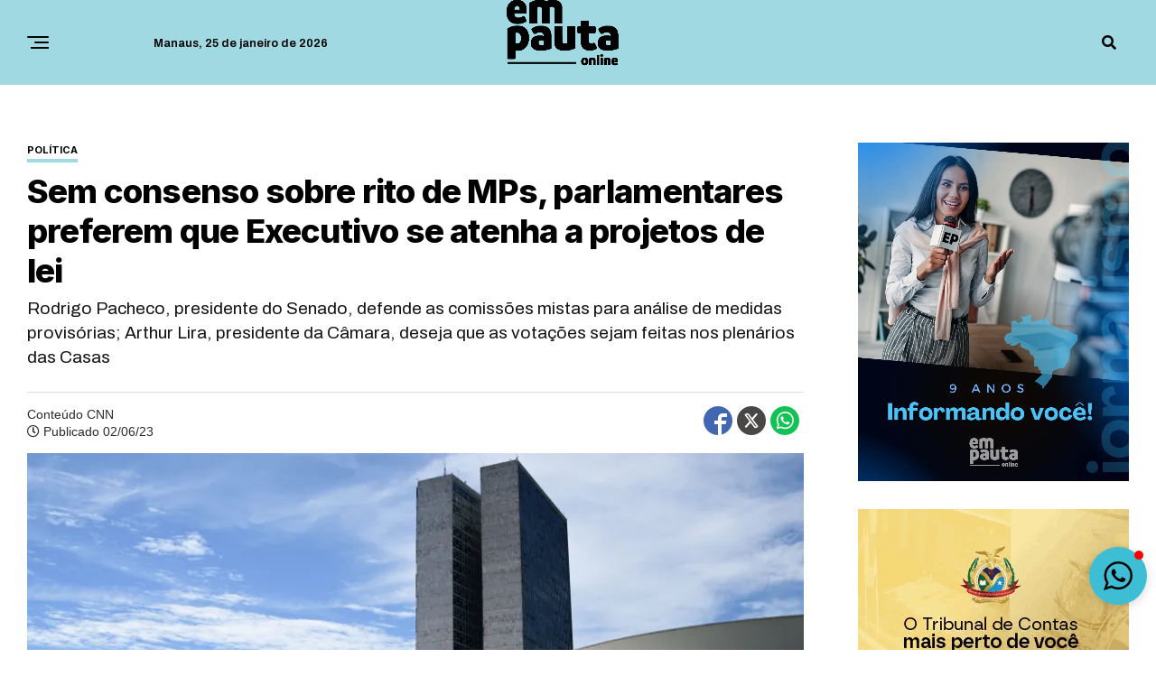

--- FILE ---
content_type: text/html; charset=utf-8
request_url: https://www.google.com/recaptcha/api2/aframe
body_size: 266
content:
<!DOCTYPE HTML><html><head><meta http-equiv="content-type" content="text/html; charset=UTF-8"></head><body><script nonce="rUHgvDZVftZtiiWUry1UQw">/** Anti-fraud and anti-abuse applications only. See google.com/recaptcha */ try{var clients={'sodar':'https://pagead2.googlesyndication.com/pagead/sodar?'};window.addEventListener("message",function(a){try{if(a.source===window.parent){var b=JSON.parse(a.data);var c=clients[b['id']];if(c){var d=document.createElement('img');d.src=c+b['params']+'&rc='+(localStorage.getItem("rc::a")?sessionStorage.getItem("rc::b"):"");window.document.body.appendChild(d);sessionStorage.setItem("rc::e",parseInt(sessionStorage.getItem("rc::e")||0)+1);localStorage.setItem("rc::h",'1769306520024');}}}catch(b){}});window.parent.postMessage("_grecaptcha_ready", "*");}catch(b){}</script></body></html>